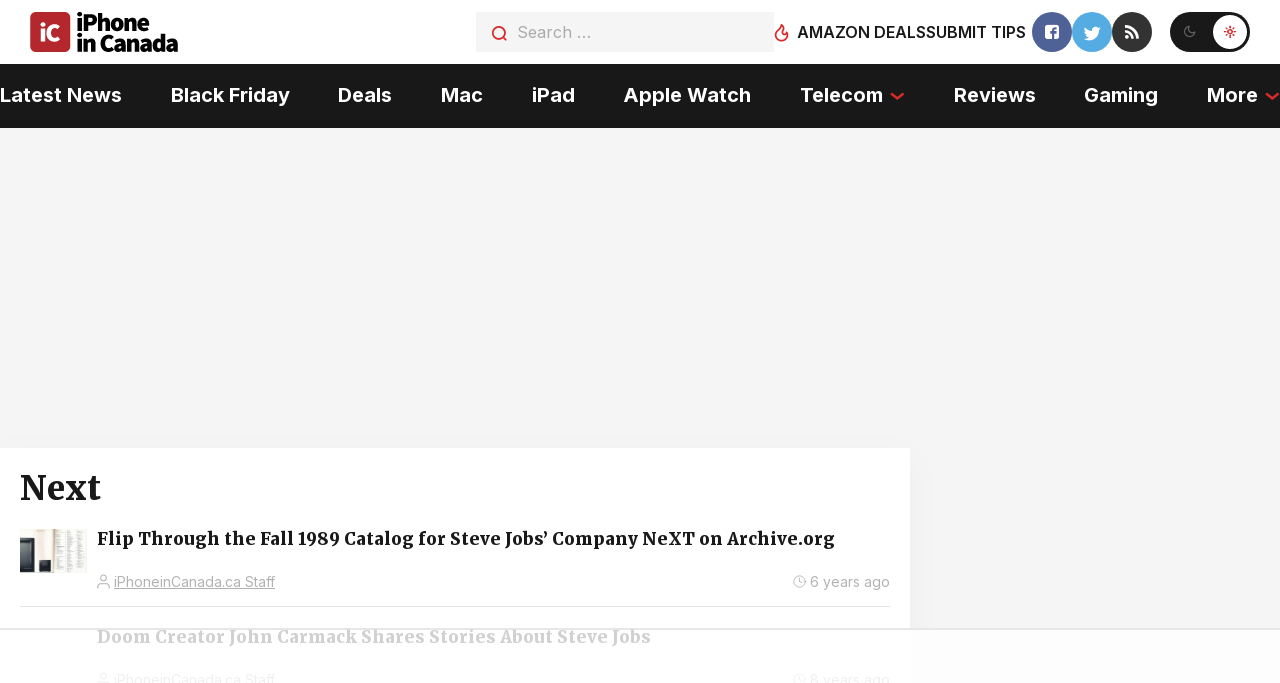

--- FILE ---
content_type: text/html; charset=utf-8
request_url: https://www.google.com/recaptcha/api2/aframe
body_size: 267
content:
<!DOCTYPE HTML><html><head><meta http-equiv="content-type" content="text/html; charset=UTF-8"></head><body><script nonce="qvcPDHbUx4sPw9yVl3-j0w">/** Anti-fraud and anti-abuse applications only. See google.com/recaptcha */ try{var clients={'sodar':'https://pagead2.googlesyndication.com/pagead/sodar?'};window.addEventListener("message",function(a){try{if(a.source===window.parent){var b=JSON.parse(a.data);var c=clients[b['id']];if(c){var d=document.createElement('img');d.src=c+b['params']+'&rc='+(localStorage.getItem("rc::a")?sessionStorage.getItem("rc::b"):"");window.document.body.appendChild(d);sessionStorage.setItem("rc::e",parseInt(sessionStorage.getItem("rc::e")||0)+1);localStorage.setItem("rc::h",'1763480041306');}}}catch(b){}});window.parent.postMessage("_grecaptcha_ready", "*");}catch(b){}</script></body></html>

--- FILE ---
content_type: text/plain; charset=utf-8
request_url: https://ads.adthrive.com/http-api/cv2
body_size: 5826
content:
{"om":["-5937061642158916385","00xbjwwl","047478qw","08tx68p2","0g84s95c","0h6b7s2o","0i2rwd3u","0m1hhuu3","0np6xaq5","0q0nhv71","0sm4lr19","1029_7nnvbv8o","1029_c5x4g5ew","1034_4912920","1043_409_213933","10629578","10ua7afe","11142692","11509227","11526016","1185:1609948119","1185:1609948210","11973222","11999803","12040874","124842_1","124843_2","124844_1","124845_1","124847_1","124848_1","124853_1","132eb2tp","1453468","14aac2yj","14xoyqyz","16_573463765","16_604229114","16_604229701","16_604233197","16_604497611","16_604549091","16_604624035","16_604627523","16_604627760","16_617254023","16_619684651","16_635320837","16_643944537","16_649390353","16_649396141","16_651700393","16_653451453","16_653456732","16_654637004","16_671940648","16_676343003","16_676792783","16_680137984","16_680364275","16_685186215","16_687941660","16_688014589","16_688083993","16_688084088","16_688464855","16_688465330","16_689079389","16_689569968","16_689576346","16_691334199","16_691523064","16_691523238","16_691525121","16_691627071","16_692716117","17_23391245","17_24696313","188_10629600","1aa06c14-31c1-4a8a-9448-68c749448d03","1c621d96-9290-4947-8355-17fecc66ed6b","1goly4xp","1ktgrre1","1o0bppcd","1rss816r","1sv9nm7m","1t5itjys","1ukslvux","1wm6zgdp","1xohi1zo","1y0bi4pi","2132:43966086","21_v41zwu0w","222tsaq1","2249:610230024","2249:652687090","2307:3f1lgait","2307:3j5hqkjz","2307:4cd1il5x","2307:585jtxb8","2307:6mwqcsi8","2307:7tj6ix89","2307:8w4klwi4","2307:8wq6h621","2307:9kwc9plj","2307:9lxdy59h","2307:at2pj4cu","2307:b0ry36sd","2307:bfypq48a","2307:cplvbdv2","2307:dd4auqqr","2307:dhd27ung","2307:fx0atdhu","2307:g7pvbpv9","2307:k63alw9y","2307:lun2jpsj","2307:m3i0vxvt","2307:mhob8we6","2307:nec6u90n","2307:np9yfx64","2307:nv5uhf1y","2307:ooa68zgd","2307:pogoe66i","2307:psrn0dap","2307:rdrmyzg4","2307:rmccapeb","2307:szqvchu2","2307:tbo3hoqu","2307:uqs45ohd","2307:v2pqc8qz","2307:vjkfxiet","2307:vktwfsm6","2307:vwylzbo7","2307:xe7etvhg","2307:xqnr4qw4","2307:zgfnr75h","2307:zvd4kz5s","2307:zxoe52oz","23266973","2409_15064_70_81082064","2409_15064_70_83146760","2409_15064_70_83147230","2409_15064_70_84296131","2409_25495_176_CR52093578","24732877","25","28452355","28452516","28925636","28933536","28xry7ix","29402249","29414696","2ffkihbg","2jjp1phz","2lsoobnk","306_23391206","31809564","3278078-18446744072673958336","3278083-18446744072673958336","32j56hnc","32l2n30b","3335_25247_614104458","33627470","33637455","3490:CR52093578","3490:CR52156165","3490:CR52156420","34eys5wu","36136117","36159044","3658_15078_pjtxrl5u","3658_151643_kjq0lnk5","3658_151643_pqn44nv6","3658_151643_qs7tjg76","3658_151643_spv5lpyq","3658_15211_9kwc9plj","3658_15761_pogoe66i","3658_201040_p1efe96s","3658_211122_74scwdnj","3658_216697_585jtxb8","3658_22070_24fdn8mz","3658_229286_1goly4xp","3658_229286_b0ry36sd","3658_605289_lcbz90gp","3658_87799_hlbu6i9r","3658_94654_T25509316","3LMBEkP-wis","3_16_687690734","3f1lgait","3gj4luo7","3iy05gq2","3j5hqkjz","3zkweh7l","40268250","409_185976","409_189225","409_192546","409_192565","409_192567","409_213936","409_216406","409_216416","409_216496","409_225988","409_226322","409_226332","409_227242","409_228069","409_228090","409_228115","409_228349","41206453","42231835","43435727","44629254","47141847","47191398","47745504","47745534","47dd2081-f22e-40ee-a8ee-03df28ed2a6a","481703827","48629971","48739106","4a3oeofh","4fk9nxse","4klye7cc","4qwfjfk3","4ux5i44y","4x1qydwk","510762","511156","51c59d18-3d7e-4925-bd5c-e5c6914ecb5b","521d6638-26c6-4439-b887-76b2ebbd6b71","5316_139700_fb001eac-c8ac-4cda-bb04-ddfe28d09ca3","53832733","53v6aquw","542557320","54639987","54640037","5510:75qjqvt3","5510:c5hosoph","5510:dd4auqqr","5510:h0o0ado4","5510:k2g26hje","5510:khrc9fv4","5510:ky1luiq8","5510:li2uy3ez","5510:m6554310","5510:ohlr7kpw","5510:ooa68zgd","5510:pek2ovv0","5510:xqnr4qw4","5510:zxoe52oz","55116643","55221385","5532:553781814","55354666","553781814","5555ec8f-3f26-485b-a25a-98bb39ef1964","556153471","55683410","55693359","55693391","55693405","55693417","55694450","556to6r7","55712936","55712989","55784908","557_409_213944","557_409_213950","558_93_at2pj4cu","558_93_c0giwiin","558_93_coy3a5w5","558_93_jovasdkl","558_93_k10y9mz2","558_93_mcc7t3q6","558_93_n3egwnq7","558_93_np9yfx64","558_93_pogoe66i","558_93_prq4f8da","558_93_qqvgscdx","558_93_s3a1uw62","558_93_zgfnr75h","55901805","55906605","55906618","55965333","55xalmqs","56635945","56687061","56706397","56756029","56782894","56782895","56782901","5700:553781814","5700:610230024","57149971","57149985","578835264","581621565","581622392","58240417","585jtxb8","588062576109","58853467","59645585-df65-40ad-9a04-13e1b3e026fc","5989_84349_553781814","5df4jkgl","5g5v6g2h","5iyu5dlt","5l03u8j0","5qore4tc","5r4yn40y","603485497","60620649","60879473","60884327","608861799","608861812","61174500","61174524","61210708","61210719","61279984","61288143","614105104","614105204","61420984","61916211","61916225","61932920","61932925","61932933","619641621","619765138","619765960","61992366","62086724","62160079","62320032","631885012","631887299","636460673","638899636","638899646","638899661","639125890","643476627005","645863659","645893857","650386479","651_494_4ab496ed8912","654164970","654681908","659216891404","662426660","662600325","662632973","662690155","662970501","665800206","667609029","668547507","669kwlli","670791647","673491033","676bacm3","677391803","678033889","679896768","680000459","680682964","680_99480_608862824","680_99480_614105101","680_99480_686985190","680_99480_686985199","680_99480_686985201","682748442","682748462","684269700","685266406","685280303","685302985","686368505","686985184","686985190","686985199","686985201","687127684","687188309","687624671","688070999","688073566","688078501","688465330","689632361","689955766","690442278","690819894","691634874","69ik9fop","6e29182c-e20d-4410-94f4-cf6faaf8f230","6ep963cu","6horao0p","6k5gjis0","6mwqcsi8","6os0lblf","6q5nlqeg","70_80300029","70_81213848","70_82522007","70_83557603","70_83557611","70_84546963","70_84547103","719367647699","71ebc8b2-7f32-4eb5-893b-b11dd15188ab","7255_121665_catalina-73781","7255_121665_catalina-73887","7255_121665_catalina-73888","72sichur","75qjqvt3","7660383","767qje11","76_c51eb673-a85a-4a21-801c-f48e51ed57ef","7736472","7736477","776550545707","782689161594","782811335693","7829835","79073521","79073530","79096165","79482191","79482196","7950269","7955795","7955798","79591707","7960749","7964881","79684373","79684378","79684380","7969234","7972225","79804912","7981053","7981058","7981066","7995497","7997217","7998217","7d628c0e-ff1e-4a89-8ed7-7257c9d03052","7dab16f7-82b0-489f-a506-3f7c9ca8e4fc","8002119","8003577","8003730","8003964","8003965","8004971","8011272","8016065","8018105","8027023","8027031","8029310","8029311","8029650","8029657","8031592","8035666","8036648","8040476","8045723","8046216","8047693","8048201","8051519","8051521","8052268","8052289","8052292","8055234","8055239","8056100","8059200","8060451","8060882","80724100","80724108","80724112","80724122","81082293","81213781","81260734","81709077","81784842","81784844","81784845","82133859","82521057","82521642","82521645","82546209","82546341","83446501","83447289","83468844","83487636","83716004","83821204","84295764","84295872","84296123","84296124","84296131","84577490","84578143","85445418","85445419","85445422","85445450","85704679","86ssfai0","8ejyu69m","8emkv2ae","8n2o2k7c","8obnd90r","8r38vmgt","8w4klwi4","8wugqkk0","9057/0328842c8f1d017570ede5c97267f40d","90a5a1ff-0afc-4b57-8c90-19568818c2cb","90g00x3j","93azyd79","93xldgss","9c08doxm","9c9dfgzm","9eef3713-7843-4d8e-b65e-b65fbf9ac202","9kwc9plj","9lxdy59h","9pvry0tu","9s17s408","9s6go2d7","9tow5bh2","9uv8wyk4","9z0gccim","9z1qb24e","9zl41y5m","a06d137f-56d3-4eea-be37-dbe61b0e2704","a191777c-be27-4c46-9f6a-b6008016c8fb","a60a3af2-3c0e-451e-9adf-b65522b4255b","a7w365s6","af9b6386-74c4-4293-a5e1-c44fbaf73c0a","aiaw89o4","amnwej50","aodopxzf","b0ry36sd","b27da6vt","b4uve7nh","b85da43c-7c57-47a1-a0f4-af9b817f9912","bepcrxpf","bj4kmsd6","bl7cord0","bonwqa89","bpecuyjx","bw5y4xkp","c0giwiin","c20ab355-d19a-47b8-9919-47f70ef23b4e","c2d7ypnt","c5hosoph","catalina-73780","catalina-73781","cjdpby30","cjdrzael","coy3a5w5","cr-aasx0k6tubwj","cr-lg354l2uvergv2","d1frhp21","d4fad86d-bf30-4d6d-91be-14281b88cbb8","d7dqlqpo","dd4auqqr","dea7uaiq","dhd27ung","dtech-6985","dtech-6995","e2urrszf","e4umt7sl","e87c9ab2-9834-4936-aba3-de5a60877611","e98e015e-b023-4900-95a0-a891fd1a0659","edljrnu1","ee6v10mo","ee72rk70","em8ppg5q","eposfut5","eth6t645","euk4wmgj","eumlrdc1","evz2buq8","ewowetub","extremereach_creative_76559239","ezlnucp3","ezolpgke","f11z1sn2","f18cad75","f6onaxdy","fjp0ceax","fjwz8gpc","for25yh7","ft3pgmz9","fvdjbmxp","fx0atdhu","g02mxap0","g4m2hasl","g4o65yj3","g88ob0qg","gahrb7ea","ggadcywe","gtupq68u","h0o0ado4","h37m1w5i","h8a13ovn","hgjcm495","hhh4vtja","hjrpx5dw","hk2nsy6j","hyirahoh","i8wokwlb","i90isgt0","i9mhgx71","ib1o62yz","iusyk92e","iwf0xs42","j58m06fh","jb75l2ds","jccegziu","jovasdkl","jv60mm5a","k10y9mz2","k2g26hje","k7cjc73k","khrc9fv4","kjq0lnk5","kk5768bd","klmbpfjv","klq5leo1","ksh1r64r","kvwjdgoo","ky1luiq8","kztqze38","l1u9g48i","la2wc7se","ldv3iy6n","lgcnfc0w","lof0oo01","lui7w03k","lwqumrhi","lz2qtkhh","m3i0vxvt","m6554310","m7eg8a4b","m99a8oug","mcc7t3q6","mgm9dspt","mhob8we6","ms50j0oi","msuhwavi","mu569unk","mw9467v4","n03h6u45","n2bdg27r","n2whzkht","n3egwnq7","n5manivv","ncwg26g1","ne3ythst","nec6u90n","ng6uy4w7","np9yfx64","nq5k861q","ns1qdokv","nt89rguw","nv5uhf1y","o5hxaox4","o7vvag5o","o982acnj","o9pdo3r3","o9pyiqmm","ohlr7kpw","on1kaa30","ooa68zgd","oril4wg7","oup59eht","oz31jrd0","ozoeylho","p52p41ld","p8pu5j57","paggellx","pek2ovv0","pgmjhmrf","ph19d41b","phum7sla","pkkxw4ow","pm8ldadr","pogoe66i","pqn44nv6","prq4f8da","psft7059","psrn0dap","purncoqw","pz8lwofu","q2ubed1m","qly707sr","qmbyj6td","qqvgscdx","qrek94nb","qs7tjg76","qui9c4cm","qvymc7o8","r3rakllg","r762jrzq","rdrmyzg4","rhvll0x3","rmccapeb","rnvf9698","rpw6qmkj","s37ll62x","s889gfki","sbkk6qvv","shh8hb8h","smgdipm5","spv5lpyq","t89dlp1g","t9y1jxrl","tbo3hoqu","tdhp8r6z","tdqmvzkf","tjrk1rop","tlbbqljf","tscfwnc6","u5p4xjy9","u69d8578","u6ggz8rr","u6r9iimr","u6sfacaz","uhfuch0n","unmsvho6","uqs45ohd","uy63tf78","uypnl3ey","v2pqc8qz","v4rfqxto","v6u63tae","vd4iguzn","ven7pu1c","vepbkpcp","vh14dk8t","vjkfxiet","vmn1juoe","vuos3mwn","wbt3krkm","wd5pmeye","wfqgu54f","wk7ounrj","wky6zqui","wq5j4s9t","wuhkruka","x2n9c7pn","x61c6oxa","x9qfv337","xbd0mxik","xe7etvhg","xki5d19d","xnx5isri","xo87875h","xqnr4qw4","xs124wyz","xz1z6j77","y27s56lw","yi6qlg3p","ymb1auf3","ypwfv7hc","yqh121js","yrusgu0k","yvz367zv","z1dduu21","z2922vb7","z65hue5p","z7au0bzj","zd49ra68","ze6t4do3","zfexqyi5","zfu4w0gu","zgfnr75h","zhofofep","zkbt73yr","ztlksnbe","zvfjb0vm","7979132","7979135"],"pmp":[],"adomains":["1md.org","a4g.com","about.bugmd.com","acelauncher.com","adameve.com","adelion.com","adp3.net","advenuedsp.com","aibidauction.com","aibidsrv.com","akusoli.com","allofmpls.org","arkeero.net","ato.mx","avazutracking.net","avid-ad-server.com","avid-adserver.com","avidadserver.com","aztracking.net","bc-sys.com","bcc-ads.com","bidderrtb.com","bidscube.com","bizzclick.com","bkserving.com","bksn.se","brightmountainads.com","bucksense.io","bugmd.com","ca.iqos.com","capitaloneshopping.com","cdn.dsptr.com","clarifion.com","cotosen.com","cs.money","cwkuki.com","dallasnews.com","dcntr-ads.com","decenterads.com","derila-ergo.com","dhgate.com","dhs.gov","digitaladsystems.com","displate.com","doyour.bid","dspbox.io","envisionx.co","ezmob.com","fmlabsonline.com","g123.jp","g2trk.com","gadmobe.com","getbugmd.com","goodtoknowthis.com","gov.il","guard.io","hero-wars.com","holts.com","howto5.io","ice.gov","imprdom.com","justanswer.com","liverrenew.com","longhornsnuff.com","lovehoney.com","lowerjointpain.com","lymphsystemsupport.com","media-servers.net","medimops.de","miniretornaveis.com","mobuppsrtb.com","motionspots.com","mygrizzly.com","myrocky.ca","national-lottery.co.uk","nbliver360.com","ndc.ajillionmax.com","niutux.com","nordicspirit.co.uk","notify.nuviad.com","notify.oxonux.com","own-imp.vrtzads.com","paperela.com","parasiterelief.com","peta.org","pfm.ninja","pixel.metanetwork.mobi","pixel.valo.ai","plannedparenthood.org","plf1.net","plt7.com","pltfrm.click","printwithwave.co","privacymodeweb.com","rangeusa.com","readywind.com","reklambids.com","ri.psdwc.com","rtb-adeclipse.io","rtb-direct.com","rtb.adx1.com","rtb.kds.media","rtb.reklambid.com","rtb.reklamdsp.com","rtb.rklmstr.com","rtbadtrading.com","rtbsbengine.com","rtbtradein.com","saba.com.mx","securevid.co","servedby.revive-adserver.net","shift.com","smrt-view.com","swissklip.com","taboola.com","tel-aviv.gov.il","temu.com","theoceanac.com","track-bid.com","trackingintegral.com","trading-rtbg.com","trkbid.com","truthfinder.com","unoadsrv.com","usconcealedcarry.com","uuidksinc.net","vabilitytech.com","vashoot.com","vegogarden.com","viewtemplates.com","votervoice.net","vuse.com","waardex.com","wapstart.ru","wdc.go2trk.com","weareplannedparenthood.org","webtradingspot.com","xapads.com","xiaflex.com","yourchamilia.com"]}

--- FILE ---
content_type: text/plain
request_url: https://rtb.openx.net/openrtbb/prebidjs
body_size: -228
content:
{"id":"7dc65bbb-ad2d-4a1d-9edf-4de2c3844a46","nbr":0}

--- FILE ---
content_type: text/plain
request_url: https://rtb.openx.net/openrtbb/prebidjs
body_size: -227
content:
{"id":"1c04e605-f97c-46bb-a312-515f30c04af2","nbr":0}

--- FILE ---
content_type: text/plain
request_url: https://rtb.openx.net/openrtbb/prebidjs
body_size: -227
content:
{"id":"7e76bc2a-faab-4bfc-ad4a-d16a1779bc69","nbr":0}

--- FILE ---
content_type: text/plain
request_url: https://rtb.openx.net/openrtbb/prebidjs
body_size: -227
content:
{"id":"8f92d48f-6324-407b-afb2-f0f834327e3e","nbr":0}

--- FILE ---
content_type: text/plain
request_url: https://rtb.openx.net/openrtbb/prebidjs
body_size: -84
content:
{"id":"5931df20-4f9d-41d5-8a90-49e3781b2ae7","nbr":0}

--- FILE ---
content_type: text/plain; charset=UTF-8
request_url: https://at.teads.tv/fpc?analytics_tag_id=PUB_17002&tfpvi=&gdpr_consent=&gdpr_status=22&gdpr_reason=220&ccpa_consent=&sv=prebid-v1
body_size: 56
content:
NDBlNGE2ZjMtNWExNC00MjdkLThmMWItMWEzOWEyMmM5MzM3IzctNQ==

--- FILE ---
content_type: text/plain
request_url: https://rtb.openx.net/openrtbb/prebidjs
body_size: -228
content:
{"id":"071fa69e-5794-4e81-98fa-56ba7424aa6c","nbr":0}